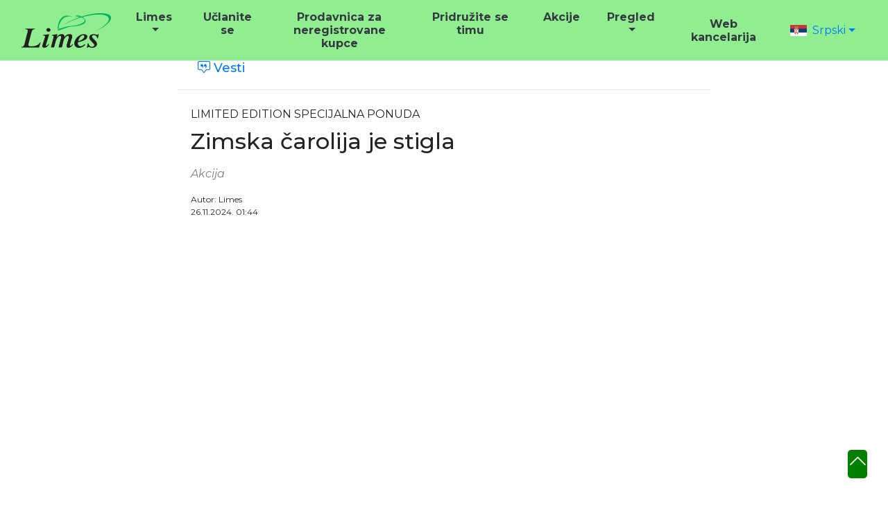

--- FILE ---
content_type: text/html; charset=utf-8
request_url: https://limespi.rs/Vesti_10/Osvojite-posluzavnik-sa-logom-Limesa
body_size: 22759
content:

<!DOCTYPE html>
<html lang="en">

<head>

    <meta charset="utf-8" />
    <meta name="viewport" content="width=device-width, initial-scale=1.0" />
    <title>Vesti - Limes sajt</title>
    <link rel="stylesheet" href="/lib/bootstrap/dist/css/bootstrap.min.css" />
    <link rel="stylesheet" href="https://cdn.jsdelivr.net/npm/bootstrap-icons@1.10.3/font/bootstrap-icons.css">
    <link rel="stylesheet" type="text/css" href="https://cdn.datatables.net/1.12.1/css/dataTables.bootstrap4.min.css">
    <link href="/lib/booklet/jquery.booklet.latest.css" type="text/css" rel="stylesheet" media="screen, projection, tv" />
    <link rel="stylesheet" href="/css/site.css?2" />

    <meta name="copyright" content="https://limespi.rs" />
    <meta name="description" content="Limes - &lt;h2 style=&quot;text-align: center;&quot;&gt;SPECIJALNA ZIMSKA KOLEKCIJA KOJA &#x106;E VAS OSTAVITI BEZ DAHA!&lt;/h2&gt;&#xD;&#xA;&lt;p&gt;&amp;nbsp;&lt;/p&gt;&#xD;&#xA;&lt;p&gt;WINTER MAGIC i WINTER LOVE osvoji&#x107;e sve Va&amp;scaron;e simpatije jer pored prirodnih sastojaka koje sadr&#x17E;e tu su i potpuno nove, sve&#x17E;e arome koje smo sa velikom pa&#x17E;njom birali.&lt;/p&gt;&#xD;&#xA;&lt;p&gt;Tahiti vanila-prava zimska mirisna nota koja se zadr&#x17E;ava na ko&#x17E;i i za sobom ostavlja dugotrajan miris.&lt;/p&gt;&#xD;&#xA;&lt;p&gt;Violet, slatka mirisna senzacija koja &#x107;e Vas osvojiti na prvi dodir.&lt;/p&gt;" />
    <meta property="og:site_name" content="https://limespi.rs" />
    <meta property="og:type" content="article" />
    <meta property="og:title" content="Zimska &#x10D;arolija je stigla" />
    <meta property="og:type" content="website" />
    <meta property="og:description" content="Limes - &lt;h2 style=&quot;text-align: center;&quot;&gt;SPECIJALNA ZIMSKA KOLEKCIJA KOJA &#x106;E VAS OSTAVITI BEZ DAHA!&lt;/h2&gt;&#xD;&#xA;&lt;p&gt;&amp;nbsp;&lt;/p&gt;&#xD;&#xA;&lt;p&gt;WINTER MAGIC i WINTER LOVE osvoji&#x107;e sve Va&amp;scaron;e simpatije jer pored prirodnih sastojaka koje sadr&#x17E;e tu su i potpuno nove, sve&#x17E;e arome koje smo sa velikom pa&#x17E;njom birali.&lt;/p&gt;&#xD;&#xA;&lt;p&gt;Tahiti vanila-prava zimska mirisna nota koja se zadr&#x17E;ava na ko&#x17E;i i za sobom ostavlja dugotrajan miris.&lt;/p&gt;&#xD;&#xA;&lt;p&gt;Violet, slatka mirisna senzacija koja &#x107;e Vas osvojiti na prvi dodir.&lt;/p&gt;" />
    <meta property="og:image" content="~/images/VestiSlike/Prazna slika.jpg" />
    <meta property="og:image:secure_url" content="~/images/VestiSlike/Prazna slika.jpg" />
    <meta property="og:image:type" content="image/jpg" />
    <meta property="og:image:width" content="1200" />
    <meta property="og:image:height" content="800" />
    <meta name="twitter:title" content="Limes - Zimska &#x10D;arolija je stigla" />
    <meta name="twitter:card" content="summary_large_image" />
    <meta name="twitter:description" content="Limes - &lt;h2 style=&quot;text-align: center;&quot;&gt;SPECIJALNA ZIMSKA KOLEKCIJA KOJA &#x106;E VAS OSTAVITI BEZ DAHA!&lt;/h2&gt;&#xD;&#xA;&lt;p&gt;&amp;nbsp;&lt;/p&gt;&#xD;&#xA;&lt;p&gt;WINTER MAGIC i WINTER LOVE osvoji&#x107;e sve Va&amp;scaron;e simpatije jer pored prirodnih sastojaka koje sadr&#x17E;e tu su i potpuno nove, sve&#x17E;e arome koje smo sa velikom pa&#x17E;njom birali.&lt;/p&gt;&#xD;&#xA;&lt;p&gt;Tahiti vanila-prava zimska mirisna nota koja se zadr&#x17E;ava na ko&#x17E;i i za sobom ostavlja dugotrajan miris.&lt;/p&gt;&#xD;&#xA;&lt;p&gt;Violet, slatka mirisna senzacija koja &#x107;e Vas osvojiti na prvi dodir.&lt;/p&gt;" />
    <meta property="og:url" content="https://Limespi.rs/Vesti_10/Osvojite-posluzavnik-sa-logom-Limesa" />
    <meta property="twitter:image" content="~/images/VestiSlike/Prazna slika.jpg" />
    <style>
        .scroll1 { position: fixed; bottom: 30px; right: 30px; z-index: 99; border: none; outline: none; background-color: green; color: white; cursor: pointer; border-radius: 5px; }

        @media only screen and (max-width: 600px) { table { font-size: 80%; } }
        .navbar .nav-link, .navbar .dropdown-toggle { border: none !important; outline: none !important; box-shadow: none !important; max-width: 150px; white-space: normal; text-align: center; line-height: 1.2; }
    </style>
</head>

<script async src="https://www.googletagmanager.com/gtag/js?id=G-F3363RZWSG"></script>

<body>
    <style>
        .navbar-nav > li > .nav-link { max-width: 220px; white-space: normal; text-align: center; line-height: 1.2; }
        @media (max-width: 767px) { .navbar-nav > li > .nav-link { max-width: 500px; } }
        @media only screen and (max-width: 600px) { table { font-size: 60%; } }
        #mainMenu { background-color: #90ee90 !important; }
        .hamburger-icon { display: inline-block; width: 30px; height: 3px; background-color: #000; position: relative; }
        .hamburger-icon::before, .hamburger-icon::after { content: ""; position: absolute; width: 30px; height: 3px; background-color: #000; left: 0; }
        .hamburger-icon::before { top: -8px; }
        .hamburger-icon::after { top: 8px; }
        .navbar-nav .nav-link, .navbar-nav .dropdown-item { font-weight: bold; }
    </style>

    <header>
        <nav id="mainMenu" class="navbar navbar-expand-sm navbar-toggleable-sm navbar-light border-bottom box-shadow mb-0">
            <div class="container-fluid">
                <a class="navbar-brand" href="/">
                    <img src="https://inter.limespi.rs/content/Logolimespirot.png?1" style="height:50px" />
                </a>
               
                <div class="d-block d-sm-none" style="margin:10px 0 0 -10px">
                    <li class="listLanguePosition d-flex align-items-center">

                                             
                    </li>
                </div>
                <button class="navbar-toggler" type="button" data-toggle="collapse" data-target=".navbar-collapse" aria-expanded="false" aria-label="Toggle navigation">
                    <span class="hamburger-icon"></span>
                </button>
                <div class="navbar-collapse collapse d-sm-inline-flex flex-sm-row-reverse">
                    
<div class="dropdown">
    <a href="#" class="nav-link dropdown-toggle d-flex align-items-center" id="languageDropdown" role="button" data-toggle="dropdown">
        <img src="/images/flags/sr.jpg" style="width:24px; margin-right:8px;" />
        <span>Srpski</span>
    </a>

    <ul class="dropdown-menu dropdown-menu-right">
            <li>
                <form method="post" action="/Culture/SetCulture">
                    <input type="hidden" name="culture" value="sr" />
                    <input type="hidden" name="returnUrl" value="/Vesti_10/Osvojite-posluzavnik-sa-logom-Limesa" />
                    <button type="submit" class="dropdown-item d-flex align-items-center">
                        <img src="/images/flags/sr.jpg" style="width:24px; margin-right:8px;" />
                        Srpski
                    </button>
                <input name="__RequestVerificationToken" type="hidden" value="CfDJ8JoQ5FywurJBnXZlNBtDviHSrwJHuT20y89ae6_uuyc7cAgMSq9_g1iETHppV4bHRqZ5maIV43TmuosRL8USqFAtzPv6ph47j-Ro7BMH6ZsWn_HxqcoZeZG12gFtdXIJquldU3nPlnmfMAWebS6Brto" /></form>
            </li>
            <li>
                <form method="post" action="/Culture/SetCulture">
                    <input type="hidden" name="culture" value="en" />
                    <input type="hidden" name="returnUrl" value="/Vesti_10/Osvojite-posluzavnik-sa-logom-Limesa" />
                    <button type="submit" class="dropdown-item d-flex align-items-center">
                        <img src="/images/flags/en.jpg" style="width:24px; margin-right:8px;" />
                        English
                    </button>
                <input name="__RequestVerificationToken" type="hidden" value="CfDJ8JoQ5FywurJBnXZlNBtDviHSrwJHuT20y89ae6_uuyc7cAgMSq9_g1iETHppV4bHRqZ5maIV43TmuosRL8USqFAtzPv6ph47j-Ro7BMH6ZsWn_HxqcoZeZG12gFtdXIJquldU3nPlnmfMAWebS6Brto" /></form>
            </li>
            <li>
                <form method="post" action="/Culture/SetCulture">
                    <input type="hidden" name="culture" value="de" />
                    <input type="hidden" name="returnUrl" value="/Vesti_10/Osvojite-posluzavnik-sa-logom-Limesa" />
                    <button type="submit" class="dropdown-item d-flex align-items-center">
                        <img src="/images/flags/de.jpg" style="width:24px; margin-right:8px;" />
                        Deutsch
                    </button>
                <input name="__RequestVerificationToken" type="hidden" value="CfDJ8JoQ5FywurJBnXZlNBtDviHSrwJHuT20y89ae6_uuyc7cAgMSq9_g1iETHppV4bHRqZ5maIV43TmuosRL8USqFAtzPv6ph47j-Ro7BMH6ZsWn_HxqcoZeZG12gFtdXIJquldU3nPlnmfMAWebS6Brto" /></form>
            </li>
            <li>
                <form method="post" action="/Culture/SetCulture">
                    <input type="hidden" name="culture" value="hr" />
                    <input type="hidden" name="returnUrl" value="/Vesti_10/Osvojite-posluzavnik-sa-logom-Limesa" />
                    <button type="submit" class="dropdown-item d-flex align-items-center">
                        <img src="/images/flags/hr.jpg" style="width:24px; margin-right:8px;" />
                        Hrvatski
                    </button>
                <input name="__RequestVerificationToken" type="hidden" value="CfDJ8JoQ5FywurJBnXZlNBtDviHSrwJHuT20y89ae6_uuyc7cAgMSq9_g1iETHppV4bHRqZ5maIV43TmuosRL8USqFAtzPv6ph47j-Ro7BMH6ZsWn_HxqcoZeZG12gFtdXIJquldU3nPlnmfMAWebS6Brto" /></form>
            </li>
            <li>
                <form method="post" action="/Culture/SetCulture">
                    <input type="hidden" name="culture" value="mk" />
                    <input type="hidden" name="returnUrl" value="/Vesti_10/Osvojite-posluzavnik-sa-logom-Limesa" />
                    <button type="submit" class="dropdown-item d-flex align-items-center">
                        <img src="/images/flags/mk.jpg" style="width:24px; margin-right:8px;" />
                        &#x41C;&#x430;&#x43A;&#x435;&#x434;&#x43E;&#x43D;&#x441;&#x43A;&#x438;
                    </button>
                <input name="__RequestVerificationToken" type="hidden" value="CfDJ8JoQ5FywurJBnXZlNBtDviHSrwJHuT20y89ae6_uuyc7cAgMSq9_g1iETHppV4bHRqZ5maIV43TmuosRL8USqFAtzPv6ph47j-Ro7BMH6ZsWn_HxqcoZeZG12gFtdXIJquldU3nPlnmfMAWebS6Brto" /></form>
            </li>
            <li>
                <form method="post" action="/Culture/SetCulture">
                    <input type="hidden" name="culture" value="sl" />
                    <input type="hidden" name="returnUrl" value="/Vesti_10/Osvojite-posluzavnik-sa-logom-Limesa" />
                    <button type="submit" class="dropdown-item d-flex align-items-center">
                        <img src="/images/flags/sl.jpg" style="width:24px; margin-right:8px;" />
                        Slovensko
                    </button>
                <input name="__RequestVerificationToken" type="hidden" value="CfDJ8JoQ5FywurJBnXZlNBtDviHSrwJHuT20y89ae6_uuyc7cAgMSq9_g1iETHppV4bHRqZ5maIV43TmuosRL8USqFAtzPv6ph47j-Ro7BMH6ZsWn_HxqcoZeZG12gFtdXIJquldU3nPlnmfMAWebS6Brto" /></form>
            </li>
    </ul>
</div>


<div class="login-links d-flex justify-content-center align-items-center">
    <ul class="navbar-nav">
            <li class="nav-item text-center">
                <a class="nav-link font-weight-bold text-dark" href="/Prijava">
                    Web kancelarija
                </a>
            </li>
    </ul>
</div>
                    <ul class="navbar-nav flex-grow-1" style="position:relative">
                            <li class="dropdown">
                                <a href="#" class="nav-link text-dark dropdown-toggle" data-toggle="dropdown" aria-expanded="false">Limes</a>
                                <ul class="dropdown-menu">
                                    <li><a href="/Limes" class="dropdown-item">O kompaniji</a></li>
                                    <li><a href="/MLM" class="dropdown-item">MLM</a></li>
                                    <li><a href="/Menadzment" class="dropdown-item">Menadžment</a></li>
                                    <li><a href="/Kontakt" class="dropdown-item"> Kontakt</a></li>
                                </ul>
                            </li>

                            <li class="nav-item"><a href="/RegistracijaNovihClanova" class="nav-link text-dark">Učlanite se</a></li>
                            <li class="nav-item"><a href="/KatalogProizvoda" class="nav-link text-dark">Prodavnica za neregistrovane kupce</a></li>
                            <li class="nav-item"><a href="/MLM/#uclanjenje" class="nav-link text-dark">Pridružite se timu</a></li>

                            <li class="nav-item"><a href="/AkcijeHome" class="nav-link text-dark">Akcije</a></li>
                            <li class="dropdown">
                                <a href="#" class="nav-link text-dark dropdown-toggle" data-toggle="dropdown" aria-expanded="false">Pregled</a>
                                <ul class="dropdown-menu">
                                    <li><a href="/Blog" class="dropdown-item">Blog</a></li>
                                    <li><a href="/Vesti" class="dropdown-item">Vesti</a></li>
                                    <li><a href="/Katalog" class="dropdown-item">Katalog</a></li>
                                    <li><a href="/Novina" class="dropdown-item">LMS press</a></li>
                                    <li><a href="/Gallery" class="dropdown-item">Galerija</a></li>

                                </ul>
                            </li>


                        <li class="listLanguePosition align-items-center d-none d-sm-block">
                            <div class="d-flex align-items-center">
                            </div>
                        </li>
                    </ul>
                </div>
            </div>
        </nav>
        <style>
        .icon-toolbar {
        display: flex;
        align-items: center;
        gap: 8px;
        color: inherit;
        text-decoration: none;
        }

        .icon-toolbar i {
        font-size: 1.5rem; 
        cursor: pointer;
        transition: transform 0.2s;
        }

        .icon-toolbar i:hover {
        transform: scale(2.0);
        color: #007bff;
        }
        </style>
    </header>

    <div class="container-fluid">
        <main role="main" class="pb-3">
            
<style>
    .share-btn > a {
        border: 1px solid #ccc;
        padding: 5px;
        font-size: 12px;
        font-family: Verdana, Arial;
    }

        .share-btn > a:hover {
            cursor: pointer;
        }
</style>
<link rel="stylesheet" href="https://use.fontawesome.com/releases/v5.6.3/css/all.css" integrity="sha384-UHRtZLI+pbxtHCWp1t77Bi1L4ZtiqrqD80Kn4Z8NTSRyMA2Fd33n5dQ8lWUE00s/" crossorigin="anonymous">


<div class="blog">
    <div class="container">
        <div class="col-md-8 offset-2">
            <div class="box__header">
                <a href="/Vesti/">
                    <h3><i class="bi bi-chat-square-quote"></i> Vesti</h3>
                </a>
            </div>
        </div>
    </div>
    <main class="container">
        <div class="row g-5">
            <div class="col-md-8 offset-2">
                    <div class="row">
                        <div class="col-12">
                            <div>
                                <div class="my-2">
                                    LIMITED EDITION SPECIJALNA PONUDA
                                </div>
                                <div>
                                    <h2 class="blog-header">Zimska &#x10D;arolija je stigla</h2>
                                </div>
                                <div class="text-black-50 my-3">
                                    <i>Akcija</i>
                                </div>
                                <div class=" mb-3">
                                    <div style="font-size:12px">
                                        Autor: Limes
                                    </div>
                                    <div style="font-size:12px">
                                        26.11.2024. 01:44
                                    </div>
                                </div>

                            </div>
                        </div>
                        <div class="col-12">
                            <div>
                                <img src="/images/VestiSlike/Prazna slika.jpg" class="img-fluid" />
                            </div>
                        </div>
                    </div>
                    <p>
                        <h2 style="text-align: center;">SPECIJALNA ZIMSKA KOLEKCIJA KOJA ĆE VAS OSTAVITI BEZ DAHA!</h2>
<p> </p>
<p>WINTER MAGIC i WINTER LOVE osvojiće sve Vaše simpatije jer pored prirodnih sastojaka koje sadrže tu su i potpuno nove, sveže arome koje smo sa velikom pažnjom birali.</p>
<p>Tahiti vanila-prava zimska mirisna nota koja se zadržava na koži i za sobom ostavlja dugotrajan miris.</p>
<p>Violet, slatka mirisna senzacija koja će Vas osvojiti na prvi dodir.</p>
                    </p>
                    <link href='https://fonts.googleapis.com/css?family=Oswald' rel='stylesheet' type='text/css'>
                    <script src="https://ajax.googleapis.com/ajax/libs/jquery/1.11.1/jquery.min.js"></script>
                    <div class="share-btn" data-url="https://limespi.rs/Vesti_10/Osvojite-posluzavnik-sa-logom-Limesa">
                        <a class="btn-facebook" data-id="fb"><i class="fab fa-facebook-square"></i> Facebook</a>
                        <a class="btn-twitter" data-id="tw"><i class="fab fa-twitter"></i> Twitter</a>
                        <a class="btn-linkedin" data-id="in"><i class="fab fa-linkedin"></i> LinkedIn</a>
                        <a class="btn-mail" data-id="mail"><i class="fas fa-at"></i> EMail</a>
                        <a class="btn-print" data-id="print"><i class="fas fa-print"></i> Print</a>
                        <a class="btn-copy" data-id="copy" onclick="myFunction()"><i class="fas fa-copy"></i> Copy</a>
                        <a class="btn-share" data-id="share"><i class="fas fa-ellipsis-h"></i> Share API</a>
                    </div>
                    <hr />
            </div>

        </div>
    </main>
</div>
<script src="//cdn.jsdelivr.net/npm/share-buttons/dist/share-buttons.js"></script>

<script type="text/javascript">
    function copyToClipboard(element) {
        var $temp = $("<input>");
        $("body").append($temp);
        $temp.val($(element).text()).select();
        document.execCommand("copy");
        $temp.remove();
    }
</script>

<script>
    function myFunction() {
        alert("Link ka stranici https://limespi.rs/Vesti_10/Osvojite-posluzavnik-sa-logom-Limesa je kopiran u privremenu memoriju");
                    }
</script>




        </main>
    </div>

    <footer class="footer text-muted">
        <div class="container">
            <div class="row">
                <div class="col-md-3">
                    <ul>
                        <li><a href="/Home/Privacy#zastitaprivatnosti" class="dropdown-item">Privatnost</a></li>
                        <li><a href="/Home/Privacy#bezbednost" class="dropdown-item">Bezbednost proizvoda</a></li>
                        <li><a href="/Home/Privacy#opstiuslovi" class="dropdown-item">Opšti uslovi</a></li>
                        <li><a href="/Home/Privacy#nacin" class="dropdown-item">Način isporuke</a></li>
                        <li><a href="/Home/Privacy#povracaj" class="dropdown-item">Povraćaj</a></li>
                        <li><a href="/Faq/" class="dropdown-item">FAQ</a></li>
                    </ul>
                </div>
                <div class="col-md-2">
                    <ul class="">
    <li><i class="bi bi-facebook"></i> <a href="">  Facebook</a></li>
    <li><i class="bi bi-instagram"></i> <a href="">  Instagram</a></li>
    <li><i class="bi bi-youtube"></i> <a href="">  YouTube</a></li>
</ul>

                </div>
            </div>
            <div style="display: flex; align-items: center;">
                <span>&copy Jelena Veličkovic, 3N soft in association with AI assistant </span>
                <img src="/images/Ai.png" alt="Slika" style="width:50px; height:auto; margin-left:10px;">
            </div>
        </div>
    </footer>

    <div class="scroll1">
        <div>
            <h3><i class="bi bi-chevron-up" onclick="topFunction()" id="myBtn" title="Go to top"></i></h3>
        </div>
    </div>

    <script src="/lib/jquery/dist/jquery.min.js"></script>
    <script src="/lib/bootstrap/dist/js/bootstrap.bundle.min.js"></script>
    <script src="//ajax.googleapis.com/ajax/libs/jqueryui/1.10.4/jquery-ui.min.js"></script>
    <script src="/lib/booklet/jquery.easing.1.3.js"></script>
    <script src="/lib/booklet/jquery.booklet.latest.min.js"></script>
    <script src="/js/site.js?v=4q1jwFhaPaZgr8WAUSrux6hAuh0XDg9kPS3xIVq36I0"></script>
    

    <script src="/js/cropzee.js" defer></script>
    <script>
        let mybutton = document.getElementById("myBtn");
        window.onscroll = function () { scrollFunction() };
        function scrollFunction() {
            if (document.body.scrollTop > 20 || document.documentElement.scrollTop > 20) {
                mybutton.style.display = "block";
            } else {
                mybutton.style.display = "none";
            }
        }
        function topFunction() {
            document.body.scrollTop = 0;
            document.documentElement.scrollTop = 0;
        }
    </script>
    <script>
        $(document).ready(function () {
            $("#cropzee-input").cropzee({ startSize: [85, 85, '%'], aspectRatio: 1 });
            $('#mybook').booklet({ speed: 500, pageNumbers: false, width: "100%", height: '800px', manual: false, overlays: true, cursor: 'crosshair' });
            $('#myNews').booklet({ speed: 500, pageNumbers: false, width: "100%", height: '800px', manual: false, overlays: true, cursor: 'crosshair' });
            $('.customer-logos').slick({ slidesToShow: 6, slidesToScroll: 1, autoplay: true, autoplaySpeed: 1500, arrows: false, dots: false, pauseOnHover: false, responsive: [{ breakpoint: 768, settings: { slidesToShow: 4 } }, { breakpoint: 520, settings: { slidesToShow: 3 } }] });
        });
    </script>
    <script src="https://cdnjs.cloudflare.com/ajax/libs/slick-carousel/1.6.0/slick.js"></script>
</body>
</html>

--- FILE ---
content_type: text/css
request_url: https://limespi.rs/lib/booklet/jquery.booklet.latest.css
body_size: 5155
content:
/*
 * jQuery Booklet Plugin
 * Copyright (c) 2010 - 2014 William Grauvogel (https://builtbywill.com/)
 *
 * Licensed under the MIT license (https://www.opensource.org/licenses/mit-license.php)
 *
 * Version : 1.4.4
 *
 * Originally based on the work of:
 *	1) Charles Mangin (https://clickheredammit.com/pageflip/)
 */
	.booklet         {width:800px; height:600px; position:relative; margin:0 auto 10px; overflow:visible !important;}
	.booklet .b-page {left:0; top:0; position:absolute; overflow:hidden; padding:0; outline:1px solid rgba(0,0,0,0);}
	
	.booklet .b-pN  {}
	.booklet .b-p0  {}
	.booklet .b-p1  {}
	.booklet .b-p2  {}    
	.booklet .b-p3  {}
	.booklet .b-p4  {}
	   
   	/* Page Wrappers */
	.booklet .b-wrap       {top:0; position:absolute;}
	.booklet .b-wrap-left  {background:#fff;}
	.booklet .b-wrap-right {background:#fff;}
	
	.booklet .b-pN .b-wrap,
	.booklet .b-p1 .b-wrap,
	.booklet .b-p2 .b-wrap,
	.booklet .b-p3 .b-wrap,
	.booklet .b-p4 .b-wrap  {left:0;}
	.booklet .b-p0 .b-wrap  {right:0;}
	
   	/* Custom Page Types */
	.booklet .b-page-blank  {padding:0; width:100%; height:100%;}
	.booklet .b-page-cover  {padding:0; width:100%; height:100%; background:#925C0E;}
	.booklet .b-page-cover h3  {color:#fff; text-shadow:0 1px 3px #222;}
   
   	/* Page Numbers */
	.booklet .b-counter {bottom:10px; position:absolute; display:block; width:25px; height:20px; background:#ccc; color:#444; text-align:center; font-family:Georgia, "Times New Roman", Times, serif; font-size:10px; padding:5px 0 0;}
	.booklet .b-wrap-left  .b-counter  {left:10px;}
	.booklet .b-wrap-right .b-counter {right:10px;}
   
   	/* Page Shadows */
	.booklet .b-shadow-f  {right:0; top:0; position:absolute; opacity:0; background-image:url("images/shadow-top-forward.png"); background-repeat:repeat-y; background-position:100% 0;}
	.booklet .b-shadow-b  {left:0;  top:0; position:absolute; opacity:0; background-image:url("images/shadow-top-back.png");    background-repeat:repeat-y; background-position:0 0;}
	
	.booklet .b-p0 {background-image:url("images/shadow.png"); background-repeat:repeat-y; background-position:100% 10px;}
	.booklet .b-p3 {background-image:url("images/shadow.png"); background-repeat:repeat-y; background-position:0 10px;}
	
   	/* Overlay Controls */
	.booklet .b-grab     {cursor: url("images/openhand.cur"), default;}
	.booklet .b-grabbing {cursor: url("images/closedhand.cur"), default;}
	
   	/* Overlay Controls */
	.booklet .b-overlay      {top:0; position:absolute; height:100%; width:50%;}
	.booklet .b-overlay-prev {left:0;}
	.booklet .b-overlay-next {right:0;}
	
   	/* Tab Controls */
	.booklet .b-tab        {background:#000; height:40px; width:100%; padding:10px 0 0; text-align:center; color:#ccc; position:absolute; font-size:11px;}
	.booklet .b-tab-prev   {left:0;}
	.booklet .b-tab-next   {right:0;}
	.booklet .b-tab:hover  {background:#aaa; color:#000;}	
	
   	/* Arrow Controls */
	.booklet .b-arrow          {display:block; position:absolute; text-indent:-9999px; top:0; height:100%; width:74px;}
	.booklet .b-arrow div      {display:none; text-indent:-9999px; height:170px; width:74px; position:absolute; left:0; top:25%;}
	.booklet .b-arrow-next     {right:-80px;}
	.booklet .b-arrow-prev     {left:-80px;}
	.booklet .b-arrow-next div {background:url("images/arrow-next.png") no-repeat left top;}
	.booklet .b-arrow-prev div {background:url("images/arrow-prev.png") no-repeat left top;}
		
/* @z-index fix (needed for older IE browsers)
----------------------------------------*/

    body              {z-index:0;}
    .b-menu           {z-index:100;}
    .b-selector       {z-index:100;}
    .booklet          {z-index:10;}
    .b-pN             {z-index:10;}
    .b-p0             {z-index:30;}
    .b-p1             {z-index:20;}
    .b-p2             {z-index:20;}
    .b-p3             {z-index:30;}
    .b-p4             {z-index:10;}
    .b-prev           {z-index:40;}
    .b-next           {z-index:40;}
    .b-counter        {z-index:40;}
	
/* @Menu Items
----------------------------------------*/
	.b-menu {height:40px; padding:0 0 10px;}
	
	.b-selector             {height:40px; position:relative; float:right; border:none; color:#cecece; cursor:pointer; font:normal 12px "Myriad Pro", Myriad, "DejaVu Sans Condensed","Liberation Sans", "Nimbus Sans L", Tahoma, Geneva, "Helvetica Neue", Helvetica, Arial, sans-serif;}
	.b-selector .b-current  {padding:8px 15px 12px; line-height:20px; min-width:18px; height:20px; display:block; background:#000; text-align:center;}
	.b-selector-page        {width:auto; margin-left:15px;}
	.b-selector-chapter     {width:auto;}
	
	.b-selector:hover            {color:#fff; background-position:left 0;}
	.b-selector:hover .b-current {background-position:right 0;}
	.b-selector ul               {overflow:hidden; margin:0; list-style:none !important; position:absolute; top:40px; right:0; padding:0 0 10px; background:#000; width:240px;}
	.b-selector li               {border:none;}
	.b-selector a                {color:#cecece; height:14px; text-decoration:none; display:block; padding:5px 10px;}
	.b-selector a .b-text        {float:left; clear:none;}
	.b-selector a .b-num         {float:right; clear:none;}
	.b-selector a:hover          {color:#fff;}
		

--- FILE ---
content_type: text/css
request_url: https://limespi.rs/css/site.css?2
body_size: 19399
content:
@import url("https://fonts.googleapis.com/css2?family=Montserrat:ital,wght@0,100;0,200;0,300;0,400;0,500;0,600;0,700;1,100;1,200;1,300;1,400;1,500&display=swap");
@import url("https://fonts.googleapis.com/css2?family=Playfair+Display:ital,wght@0,500;1,400;1,700&display=swap");
@import url("https://fonts.googleapis.com/css2?family=Dancing+Script:wght@700&display=swap");
* {
  font-family: "Montserrat", sans-serif; }

h1, h2, h3, h4, h5, h6, .h1, .h2, .h3, .h4, .h5, .h6 {
  font-family: "Montserrat", sans-serif; }

.flowerHeader {
  width: 100%;
  text-align: right;
  font-family: 'Dancing Script', cursive;
  color: #69b91a;
  font-size: 2.6rem;
  margin: 30px 0; }

.flowerBox {
  box-shadow: inset 30px 30px 29px 65px white, inset 0px 0px 0px 30px #69b91a;
  padding: 60px;
  position: relative; }

.z-1 {
  position: relative;
  z-index: 1; }

@keyframes float {
  0% {
    transform: translatey(0px); }
  50% {
    transform: translatey(-10px); }
  100% {
    transform: translatey(0px); } }

.nav-link.text-dark {
  border: 1px solid #76c489;
  border-radius: 20px;
  margin: 4px;
  padding: 3px 15px !important; }

.leafUp {
  position: absolute;
  top: 60px;
  left: -50px;
  z-index: 0; }
  .leafUp img {
    animation: float 4s ease-in-out infinite; }

.leafDown {
  position: absolute;
  bottom: -50px;
  right: -20px;
  z-index: 2; }
  .leafDown img {
    transform: rotate(180deg);
    animation: float 4s ease-in-out infinite; }

th {
  text-align: center !important; }

td {
  font-weight: 500 !important; }

.form-control {
  border-radius: .75rem !important; }

.nav > li > a {
  color: #252a2f;
  margin-top: 23px;
  font-weight: 600;
  font-size: 18px;
  padding: 10px 15px;
  margin-right: 10px; }

.nav > li > a.active,
.nav-pills > li.active > a, .nav-pills > li.active > a:hover, .nav-pills > li.active > a:focus,
.nav > li > a:hover, .nav > li > a:focus {
  text-decoration: none;
  background-color: #007bff;
  color: white;
  border-radius: 30px; }

.nav .open > a,
.nav .open > a:hover,
.nav .open > a:focus {
  background-color: #007bff;
  border-color: #007bff;
  border-radius: 30px;
  color: white; }

.icon-bar {
  background: #007bff; }

.navbar-toggle .icon-bar {
  display: block;
  width: 30px;
  height: 4px;
  border-radius: 3px;
  margin-top: 10px; }

.nav .caret,
.nav a:hover .caret {
  border-top-color: #0062cc;
  border-bottom-color: #0062cc; }

.caret {
  margin-left: 6px;
  border-top: 6px solid #000;
  border-right: 6px solid transparent;
  border-left: 6px solid transparent; }

.nav-content {
  padding: 10px 30px;
  background: #f2f2f2; }

.body-content {
  padding: 100px 30px 30px; }

.profile-user-container a {
  display: inline-block !important; }

.profile-user-container .profile-user-image {
  width: 50px;
  border-radius: 100%;
  display: inline-block;
  border: 3px solid #007bff;
  position: relative;
  top: -2px; }

.dropdown-menu {
  font-size: 16px;
  border: 1px solid rgba(0, 0, 0, 0.1);
  border-radius: 14px !important; }

.subMenu {
  list-style: none;
  margin: 10px 0 0;
  padding: 30px 20px;
  background: #007bff;
  border-radius: 30px;
  box-shadow: 10px 10px 15px #ddd;
  font-size: 15px;
  font-weight: 500; }
  .subMenu a {
    padding: 10px 20px;
    color: white;
    display: block; }
    .subMenu a:hover {
      background: #0062cc;
      text-decoration: none;
      border-radius: 10px; }

.activeMenuSelector a {
  color: #31aaff; }

.btn {
  border-radius: 25px; }

label {
  display: inline-block;
  margin-bottom: 5px;
  font-weight: 500;
  font-size: 13px;
  color: #2d639d; }

.filterContainer {
  margin: 0px 0 20px 0;
  padding: 20px 30px;
  background: white;
  box-shadow: 0 0 15px #d9d9d9;
  border-radius: 19px; }
  .filterContainer__footer {
    text-align: right;
    border-top: 1px solid #eaeaea;
    margin-left: -30px;
    margin-right: -30px;
    padding: 30px 30px 0; }

footer {
  font-size: 0.8rem;
  padding: 15px 0; }

.box {
  padding: 20px 30px;
  background: white;
  box-shadow: 0 0 15px #d9d9d9;
  border-radius: 19px; }
  .box__header {
    display: flex;
    justify-content: space-between;
    border-bottom: 1px solid #eaeaea;
    padding: 0 30px 20px;
    margin: 0 -30px 15px;
    align-items: center; }
    .box__header h3 {
      margin: 0;
      color: #007bff;
      font-size: 18px; }
    .box__header h4 {
      margin: 0; }

.carousel {
  /*margin: -15px;*/ }
  .carousel button {
    border: 0;
    background: transparent; }
  .carousel .carousel-caption {
    position: absolute;
    top: 3%;
    text-align: left;
    left: 3%; }
    .carousel .carousel-caption h1 {
      background: rgba(0, 0, 0, 0.3);
      display: inline-block;
      padding: 10px 10px;
      font-size: 24px; }
    .carousel .carousel-caption p {
      background: rgba(0, 0, 0, 0.3);
      display: inline-block;
      padding: 10px 30px; }

.home-page-icons a {
  color: #212529; }
  .home-page-icons a:hover {
    text-decoration: none;
    color: #212529; }

.icon-home {
  background: #ffa203;
  width: 100%;
  border-radius: 100%; }
  .icon-home:hover {
    background: #e69100; }
  .icon-home img {
    width: 100%;
    padding: 10px; }

.home-page h1 {
  color: #007bff;
  font-size: 20px; }

.home-page .h4, .home-page h4 {
  font-weight: 600; }

.home-page-box-text {
  right: 0;
  text-align: right;
  padding: 10px;
  background-color: rgba(255, 255, 255, 0.7);
  margin: 40px;
  bottom: 0;
  border-radius: 5px; }

.link-secondary {
  color: #6c757d !important; }

.blog-sans {
  font-family: 'Playfair Display', serif;
  font-weight: 700;
  font-style: italic; }

.blog p {
  line-height: 30px;
  color: black; }

.blog .fs-13px {
  font-size: 13px; }

.fs-disc {
  font-size: 13px; }
  .fs-disc ol li {
    margin-bottom: 15px; }

.nav-scroller {
  position: relative;
  z-index: 2;
  height: 2.75rem;
  overflow-y: hidden; }

.nav-scroller .nav {
  display: flex;
  flex-wrap: nowrap;
  padding-bottom: 1rem;
  margin-top: -1px;
  overflow-x: auto;
  text-align: center;
  white-space: nowrap;
  -webkit-overflow-scrolling: touch; }

.navbar.navbar-expand-sm.navbar-toggleable-sm.navbar-light.bg-white.border-bottom.box-shadow.mb-3 {
  background: #c6e8ff;
  background: linear-gradient(0deg, #c6e8ff 0%, white 100%); }

.bg-shop {
  background-image: url("https://inter.limespi.rs/content/header/bg21.jpg");
  background-position: center;
  margin: -15px; }

.no-photo {
  min-height: 255px;
  display: block;
  background-image: url("http://inter.limespi.rs/content/no-photo.jpg");
  background-size: contain;
  background-repeat: no-repeat;
  margin: 0 auto; }

.product-name {
  color: #017bda;
  font-size: 13px;
  margin-top: 10px;
  font-weight: bold; }

.product-price {
  font-size: 13px;
  color: #000;
  font-weight: 500;
  display: flex;
  justify-content: space-between; }
  .product-price span {
    font-size: 13px;
    font-weight: normal;
    text-decoration: line-through;
    color: #d92424; }

.actionBadge {
  position: absolute;
  top: 22px;
  left: 28px; }

.product-price-details {
  font-size: 40px;
  margin-bottom: 10px; }

.product-price-details span {
  font-size: 18px;
  margin-left: 15px;
  color: #017bda;
  font-weight: normal;
  text-decoration: line-through; }

.product-details {
  cursor: pointer; }

.productTypeItem,
.productTypeItem:hover {
  font-size: 16px;
  color: black;
  font-weight: normal;
  text-decoration: none;
  padding-top: 10px;
  padding-bottom: 8px;
  border-bottom: 2px solid white; }

.productTypeItem:hover {
  border-bottom: 2px solid #ffa203; }

.col-product {
  padding-top: 10px;
  margin-bottom: 20px;
  border-radius: 4px;
  transition: all 0.3s ease-in-out; }
  .col-product:hover {
    box-shadow: 0 0 15px rgba(0, 0, 0, 0.3); }

.col-product-container {
  border: 1px dotted silver;
  padding: 5px;
  border-radius: 6px;
  margin-bottom: 10px; }

.discont-holder {
  background: #e7f3ed;
  padding: 5px 20px;
  border-radius: 6px;
  border: 1px solid #d2e8dd; }

.cartBadge {
  position: absolute;
  min-width: 18px;
  min-height: 18px;
  background: #ffa203;
  font-size: 12px;
  color: white;
  font-weight: bold;
  line-height: 18px;
  text-align: center;
  border-radius: 50%;
  padding: 0 3px;
  right: 2px;
  top: -10px; }

.cart-mainBox {
  margin-bottom: 20px; }

.cart-mainBox, .cart-rightSidebar {
  border: 1px solid #d7d7d7;
  padding: 20px;
  position: relative; }

.cart-itemDelete {
  cursor: pointer;
  position: absolute;
  top: 5px;
  right: 5px; }

.headerUser img {
  width: 50px;
  height: 50px;
  border-radius: 100%;
  border: 2px solid #ffa203; }

.headerUser span {
  font-size: 17px;
  position: relative;
  top: 1px;
  font-weight: 500; }

.cart-rightSidebar span {
  font-weight: 600; }

#myTab button {
  width: auto; }

@media only screen and (max-width: 768px) {
  .discont-holder {
    font-size: 12px; }
  .display-3 {
    font-size: 26px; }
  .display-4 {
    font-size: 20px; }
  .carousel-caption h1 {
    font-size: 18px; }
  .clearfix-mob {
    clear: both;
    float: none;
    display: block;
    height: 20px; }
  .homePageBottomBoxes .h1, .homePageBottomBoxes h1 {
    font-size: 1.5rem; }
  .shopMenuMob li {
    margin: 5px !important; }
  .shopMenuMob a {
    font-size: 12px !important;
    margin: 0 !important;
    padding: 1px 4px !important; }
  .socialMenu {
    flex-direction: column; }
  #myTab {
    display: flex;
    flex-direction: column; }
    #myTab li {
      margin: 0 0 5px !important; }
    #myTab button {
      width: 100%; } }

.light-modal {
  --lm-body-bg: white !important;
  --lm-close-bg: #2d639d !important; }

.light-modal-footer {
  background: white !important; }

.tox-notification.tox-notification--in.tox-notification--warning {
  display: none !important; }

.langSelect {
  background: transparent;
  border: 0 solid; }

.navbar-toggler-icon i {
  font-size: 36px;
  position: relative;
  top: -3px;
  left: -3px; }

.clanstvoList {
  list-style: none;
  padding: 0;
  margin: 0; }
  .clanstvoList li {
    padding-bottom: 5px; }

.sliderBack {
  background: repeating-linear-gradient(45deg, #e8f6ff, #fff 2px, #e8f6ff 2px, #fff 10px); }

.socialMenu {
  list-style: none;
  padding: 0;
  display: flex;
  justify-content: center;
  border-bottom: 1px solid silver; }
  .socialMenu li {
    padding: 20px; }

ul.listKontakt {
  list-style: none;
  margin: 0;
  padding: 0;
  line-height: 30px; }
  ul.listKontakt li {
    margin-bottom: 15px; }
    ul.listKontakt li i {
      margin-right: 10px; }
    ul.listKontakt li span {
      font-weight: 600;
      color: #3084bf; }

.borderKontakt {
  border: 1px solid #ccc;
  border-radius: 20px;
  padding: 15px; }

.callNow {
  background: #ffa200;
  border-radius: 100%;
  width: 40px;
  display: none;
  height: 40px;
  text-align: center;
  line-height: 40px;
  color: white;
  outline: 7px solid rgba(255, 162, 0, 0.2);
  position: fixed;
  top: 70%; }

@media only screen and (max-width: 768px) {
  .callNow {
    display: block;
    z-index: 9999 !important; } }

.callToAction {
  background: #00510f; }
  .callToAction span {
    display: block;
    padding: 10px;
    color: white;
    text-align: center;
    width: 100%; }

.orangeBack {
  background: #ffa203; }

.greenBack {
  background: #1a7524;
  color: white; }

.shakeBack {
  background-image: url("../images/shake.jpg");
  /* Set a specific height */
  min-height: 300px;
  /* Create the parallax scrolling effect */
  background-attachment: fixed;
  background-position: center;
  background-repeat: no-repeat;
  background-size: cover;
  padding: 100px 0;
  text-align: center;
  color: white;
  display: flex;
  justify-content: center;
  align-content: center; }
  .shakeBack p {
    font-size: 150%;
    background: rgba(0, 0, 0, 0.4); }

.mapBack {
  background-image: url("../images/map.jpg");
  /* Set a specific height */
  min-height: 300px;
  /* Create the parallax scrolling effect */
  background-attachment: fixed;
  background-position: center;
  background-repeat: no-repeat;
  background-size: cover;
  padding: 100px 0;
  text-align: center;
  color: white;
  display: flex;
  justify-content: center;
  align-content: center; }
  .mapBack p {
    font-size: 150%;
    background: rgba(0, 0, 0, 0.4); }

.sekcija-ko-smo-mi {
  background-image: url("../images/zasto-limes.jpg");
  background-position: center;
  margin-top: 30px;
  height: 1030px;
  display: flex;
  flex-direction: column;
  justify-content: center;
  text-align: center; }
  .sekcija-ko-smo-mi h1 {
    margin-bottom: 40px; }
  .sekcija-ko-smo-mi ul {
    margin: 0;
    padding: 0; }
    .sekcija-ko-smo-mi ul li {
      list-style: none;
      font-size: 125%;
      font-weight: bold;
      line-height: 40px; }

.sekcija-hala {
  background-image: url("../images/hala.jpg");
  background-position: center;
  min-height: 650px;
  display: flex;
  flex-direction: column;
  justify-content: space-between; }
  .sekcija-hala h1 {
    margin: 30px; }
  .sekcija-hala h5 {
    margin: 0px;
    padding: 30px;
    color: white;
    background: rgba(0, 0, 0, 0.7); }

.sekcija-goals {
  background-image: url("../images/our-goal.jpg");
  background-position: center;
  padding: 290px 0 270px;
  display: flex;
  flex-direction: column;
  justify-content: center;
  text-align: center; }
  .sekcija-goals h1 {
    margin-bottom: 20px; }
  .sekcija-goals ul {
    margin: 0;
    padding: 0; }
    .sekcija-goals ul li {
      list-style: none;
      font-size: 125%;
      font-weight: bold;
      line-height: 32px; }

.sekcija-steps .col-md-3 span {
  background: url("../images/steps.jpg");
  background-position: center;
  background-size: cover;
  width: 200px;
  height: 200px;
  display: flex;
  text-align: center;
  justify-content: center;
  align-content: center;
  align-items: center;
  font-size: 24px;
  font-weight: bold;
  color: #1a7524;
  padding-right: 12px; }

.callToAction {
  background: #00510f; }
  .callToAction span {
    display: block;
    padding: 10px;
    color: white;
    text-align: center;
    width: 100%; }

.orangeBack {
  background: #ffa203; }

.paralaxBack {
  background-image: url("../images/HomeSlike/VelikaSlika.jpg");
  /* Set a specific height */
  min-height: 300px;
  /* Create the parallax scrolling effect */
  background-attachment: fixed;
  background-position: center;
  background-repeat: no-repeat;
  background-size: cover;
  padding: 100px 0;
  text-align: center;
  color: white;
  display: flex;
  justify-content: center;
  align-content: center; }

.paralaxBack p {
  font-size: 150%;
  background: rgba(0, 0, 0, 0.4); }

.paralaxBackNeven {
  background-image: url("../images/neven.jpg");
  background-position: center;
  background-repeat: no-repeat;
  background-size: cover;
  padding: 100px 0;
  text-align: center;
  color: white;
  display: flex;
  justify-content: center;
  align-content: center; }

.paralaxBackNeven p {
  font-size: 150%;
  background: rgba(0, 0, 0, 0.4); }

.topProduct {
  text-align: center;
  box-shadow: 0px 0px 13px #dfdfdf;
  padding: 15px 35px 35px;
  border-radius: 20px;
  position: relative;
  margin: 10px;
  overflow: hidden;
  -webkit-transition: box-shadow 300ms ease, -webkit-transform 300ms ease;
  transition: box-shadow 300ms ease, -webkit-transform 300ms ease;
  transition: transform 300ms ease, box-shadow 300ms ease;
  transition: transform 300ms ease, box-shadow 300ms ease, -webkit-transform 300ms ease; }
  .topProduct:hover {
    z-index: 1;
    box-shadow: 0 8px 20px -4px rgba(0, 0, 0, 0.16);
    -webkit-transform: scale(1.05) translate(0px, 0px);
    -ms-transform: scale(1.05) translate(0px, 0px);
    transform: scale(1.05) translate(0px, 0px); }
  .topProduct h5 {
    min-height: 40px;
    font-size: 0.85rem; }

/*slider 1*/
.slick-slide {
  margin: 0px 20px; }

.slick-slide img {
  width: 100%; }

.slick-slider {
  position: relative;
  display: block;
  box-sizing: border-box;
  -webkit-user-select: none;
  -moz-user-select: none;
  -ms-user-select: none;
  user-select: none;
  -webkit-touch-callout: none;
  -khtml-user-select: none;
  -ms-touch-action: pan-y;
  touch-action: pan-y;
  -webkit-tap-highlight-color: transparent; }

.slick-list {
  position: relative;
  display: block;
  overflow: hidden;
  margin: 0;
  padding: 0; }

.slick-list:focus {
  outline: none; }

.slick-list.dragging {
  cursor: pointer;
  cursor: hand; }

.slick-slider .slick-track,
.slick-slider .slick-list {
  -webkit-transform: translate3d(0, 0, 0);
  -moz-transform: translate3d(0, 0, 0);
  -ms-transform: translate3d(0, 0, 0);
  -o-transform: translate3d(0, 0, 0);
  transform: translate3d(0, 0, 0); }

.slick-track {
  position: relative;
  top: 0;
  left: 0;
  display: block; }

.slick-track:before,
.slick-track:after {
  display: table;
  content: ''; }

.slick-track:after {
  clear: both; }

.slick-loading .slick-track {
  visibility: hidden; }

.slick-slide {
  display: none;
  float: left;
  height: 100%;
  min-height: 1px;
  text-align: center; }

[dir='rtl'] .slick-slide {
  float: right; }

.slick-slide img {
  display: block; }

.slick-slide.slick-loading img {
  display: none; }

.slick-slide.dragging img {
  pointer-events: none; }

.slick-initialized .slick-slide {
  display: block; }

.slick-loading .slick-slide {
  visibility: hidden; }

.slick-vertical .slick-slide {
  display: block;
  height: auto;
  border: 1px solid transparent; }

.slick-arrow.slick-hidden {
  display: none; }

.addToCardHeader {
  position: absolute;
  right: 0; }

@media only screen and (max-width: 600px) {
  .addToCardHeader {
    position: relative;
    right: 0; }
  .leafUp {
    display: none; }
  .flowerHeader {
    text-align: center;
    font-size: 1.5rem; }
  .flowerBox {
    box-shadow: inset 30px 30px 29px 55px white, inset 0px 0px 0px 10px #69b91a;
    padding: 20px; }
  .leafDown > img {
    width: 200px !important; } }

.customer-logos .slide {
  text-transform: uppercase;
  font-weight: 700; }

.konceptIkonice div p {
  margin-top: 40px;
  font-size: 1.25rem !important;
  font-weight: 600; }

.konceptIkonice div img {
  animation: float 4s ease-in-out infinite; }

footer {
  background: #f0f0f0;
  padding: 20px 0; }
  footer .row {
    margin-bottom: 30px; }

footer li {
  list-style: none;
  float: left;
  margin: 0 15px; }

.carousel-control-next-icon {
  background-image: url("../images/arrow-right.svg");
  z-index: 99999; }

.carousel-control-prev-icon {
  background-image: url("../images/arrow-left.svg");
  z-index: 99999; }

.carousel-control-next-icon, .carousel-control-prev-icon {
  width: 50px;
  height: 50px; }

.carousel-control-next,
.carousel-control-prev {
  z-index: 99999 !important; }

nav {
  z-index: 999991 !important; }


--- FILE ---
content_type: text/css; charset=utf-8
request_url: https://cdn.jsdelivr.net/gh/hunzaboy/Light-Modal@latest/dist/css/light-modal.css
body_size: 346
content:
.light-modal {
  --lm-body-bg: #845ec2;
  --lm-modal-bg: #000000;
  --lm-close-bg: #ff6f91;
  --lm-small-modal: 30vw;
  --lm-large-modal: 50vw;
  --lm-font-size: 14px;
  display: none;
  position: fixed;
  background: rgba(0, 0, 0, 0);
  top: 0;
  bottom: 0;
  left: 0;
  align-items: center;
  justify-content: center;
  right: 0;
  z-index: 9000;
  transition: background 1s;
  font-size: var(--lm-font-size);
  visibility: hidden;
}

.light-modal-content {
  background: var(--lm-body-bg);
  color: #fff;
  width: var(--lm-small-modal);
  border-radius: 0.2em;
  position: relative;
  max-height: calc(100vh - 150px);
  line-height: 1.4;
  display: flex;
  flex-direction: column;
}

.light-modal-content img {
  max-width: 100%;
  border-radius: 0.2em;
}

.light-modal-content.large-content {
  width: var(--lm-large-modal);
}

.light-modal-header {
  padding: 20px 20px 20px 20px;
  background: rgba(0, 0, 0, 0.2);
  display: flex;
  justify-content: space-between;
  align-items: center;
}

.light-modal-heading {
  margin: 0;
  font-size: 1.5em;
}

.light-modal-heading + .light-modal-close-icon {
  position: static;
}

.light-modal-body {
  padding: 20px;
  overflow: auto;
  max-height: 450px;
}

.light-modal-footer {
  padding: 20px 20px 20px 20px;
  background: rgba(0, 0, 0, 0.2);
  text-align: right;
  display: flex;
  align-items: center;
}

.light-modal-close-icon, .light-modal-close-btn {
  text-decoration: none;
  color: #fff;
  padding: 5px 10px;
  border-radius: 0.2em;
  background: var(--lm-close-bg);
  font-size: 1.5em;
  line-height: 1;
  opacity: 1;
  transition: opacity 0.2s ease-in-out;
}

.light-modal-close-icon:hover, .light-modal-close-btn:hover {
  opacity: 0.9;
}

.light-modal-close-icon {
  position: absolute;
  top: -15px;
  right: -15px;
}

.light-modal-close-btn {
  font-size: 1.3em;
  line-height: 1.4;
}

.light-modal-caption {
  position: absolute;
  left: 50%;
  transform: translateX(-50%);
  top: 100%;
  padding: 10px 0;
  background: rgba(0, 0, 0, 0.2);
  border-radius: 0.2em;
  width: 100%;
  text-align: center;
  margin-top: 5px;
}

.light-modal:target {
  background: rgba(0, 0, 0, 0.5);
  display: flex;
  visibility: visible;
}

.light-modal-navigation .navigation-next,
.light-modal-navigation .navigation-prev {
  width: 32px;
  height: 32px;
  border-color: #fff;
  transition: border-color 0.2s;
}

.light-modal-navigation .navigation-next:hover,
.light-modal-navigation .navigation-prev:hover {
  border-color: rgba(255, 255, 255, 0.7);
}

.light-modal-navigation .navigation-next {
  position: absolute;
  right: -50px;
  top: 50%;
  border-bottom: 1px solid;
  border-left: 1px solid;
  transform: rotate(-135deg);
}

.light-modal-navigation .navigation-prev {
  position: absolute;
  left: -50px;
  top: 50%;
  border-bottom: 1px solid;
  border-left: 1px solid;
  transform: rotate(45deg);
}

@media (max-width: 480px) {
  .light-modal-navigation .navigation-next {
    right: 5px;
  }
  .light-modal-navigation .navigation-prev {
    left: 5px;
  }
}

@-webkit-keyframes basic {
  0% {
    opacity: 0;
  }
  100% {
    opacity: 1;
  }
}

@keyframes basic {
  0% {
    opacity: 0;
  }
  100% {
    opacity: 1;
  }
}

.basic {
  -webkit-animation-name: basic;
          animation-name: basic;
}

@media (max-width: 1000px) {
  .light-modal {
    --lm-small-modal: 70vw;
    --lm-large-modal: 70vw;
  }
}
/*# sourceMappingURL=light-modal.css.map */

--- FILE ---
content_type: application/javascript
request_url: https://limespi.rs/js/cropzee.js
body_size: 15373
content:
// gather all cropzee dependencies and append on webpage
var dependencies =
    '<!-- light-modal -->'
    + '<link href="https://cdn.jsdelivr.net/gh/hunzaboy/Light-Modal@latest/dist/css/light-modal.css" rel="stylesheet">'
    + '<!-- animate.css -->'
    + '<link href="https://cdn.jsdelivr.net/gh/daneden/animate.css@latest/animate.css" rel="stylesheet">'
    + '<!-- canvas-toBlob.js -->'
    + '<script src="https://cdn.jsdelivr.net/gh/eligrey/canvas-toBlob.js@latest/canvas-toBlob.js" defer></script>'
    + '<!-- FileSaver.js -->'
    + '<script src="https://cdn.jsdelivr.net/gh/eligrey/FileSaver.js@latest/dist/FileSaver.js" defer></script>'
    + '<!-- Croppr.js -->'
    + '<link href="https://cdn.jsdelivr.net/gh/jamesssooi/Croppr.js@latest/dist/croppr.css" rel="stylesheet">'
    + '<script src="https://cdn.jsdelivr.net/gh/jamesssooi/Croppr.js@latest/dist/croppr.js"></script>';
$("body").after(dependencies);
// used jQuery.fn.extend() method to provide new methods that can be chained to the jQuery() function
// in our case - $(element).cropzee()
jQuery.fn.extend({
  cropzee: function (options = {
        // croppr.js options
        // see https://jamesooi.design/Croppr.js/
        aspectRatio: null,
        maxSize: null,
        minSize: null,
        startSize: [100, 100, '%'],
        onCropStart: null,
        onCropMove: null,
        onCropEnd: null,
        onInitialize: null,
        // lightmodal options
        // see https://hunzaboy.github.io/Light-Modal/#
        modalAnimation: '',
        // cropzee options
        allowedInputs: ['gif','png','jpg','jpeg'], // input extensions supported
        imageExtension: 'image/jpeg', // cropped image/blob file-type 'image/jpeg' | 'image/png' | any other supported by browser
        returnImageMode: 'data-url', // image data mode, 'blob' for blob object or 'data-url' for dataURL
    }) {
        if (options.aspectRatio <= 0) {
            options.aspectRatio = null;
        }
        if (!options.allowedInputs) {
            options.allowedInputs = ['gif','png','jpg','jpeg'];
        }
        if (!options.imageExtension) {
            options.imageExtension = 'image/jpeg';
        }
        if (!options.returnImageMode) {
            options.returnImageMode = 'data-url';
        }
        // function to reset input (value) of input, taking in input id
        // resets input value of cropzee input type=file so that same file can be selected twice
        function resetFileInput(id) {
            $('#' + id).val(null);
        }
        // function to get the cropped/selected image-data as blob or dataURL
        // it takes in the input id to return data for specific input
        // it returns dataURL or blob
        window.cropzeeGetImage = function(id) {
            return cropzeeReturnImage[id];
        }
        // function to rotate image in modal, taking in input id
        // it disables croppr, creates a new image object after rotating the canvas then initializes croppr again
        window.cropzeeRotateImage = function(id) {
            // using hidden canvas and modal image
            cropzeeCroppr.destroy();
            setTimeout(function(){
                var canvas = document.getElementById('cropzee-hidden-canvas');
                var ctx = canvas.getContext('2d');
                // get current image data
                var urlData = canvas.toDataURL();
                // create image object to draw in canvas
                var img = new Image();
                img.src = urlData;
                // save context
                ctx.save();
                // translate so rotation happens at center of image
                ctx.translate(cropzeeCanvasWidth * 0.5, cropzeeCanvasHeight * 0.5);
                // rotate canvas context
                ctx.rotate(1.5708);
                // translate back so next draw happens in upper left corner
                ctx.translate(-cropzeeCanvasWidth * 0.5, -cropzeeCanvasHeight * 0.5);
                // image will now be drawn rotated
                ctx.drawImage(img, 0, 0);
                // restore context
                ctx.restore();
                // settimeout to allow time between destroying and initializing croppr
                setTimeout(function(){
                    // get new image data and set it into created image
                    urlData = canvas.toDataURL();
                    img.src = urlData;
                    // let imageElement = '<img id="cropzee-modal-image" src="' + urlData + '">';
                    // $('div.light-modal-body').append(imageElement);
                    // change modal image data
                    $('#cropzee-modal-image').attr('src', urlData);
                    // initialize croppr.js on modal-image again, with all the specified options
                    cropzeeCroppr = new Croppr('#cropzee-modal-image', {
                        aspectRatio: options.aspectRatio,
                        maxSize: options.maxSize,
                        minSize: options.minSize,
                        startSize: options.startSize,
                        onCropStart: options.onCropStart,
                        onCropMove: options.onCropMove,
                        onCropEnd: options.onCropEnd,
                        onInitialize: options.onInitialize,
                        onCropMove: options.onCropMove,
                    });
                }, 50);
            }, 50);
        }
        // function to crop the modal-image and display it on the hidden canvas and other dynamic canvases (previewers)
        window.cropzeeCreateImage = function(id) {
            // get croppr.js dimensions
            var dimensions = cropzeeCroppr.getValue();
            // get hidden canvas and draw cropped image onto it
            var canvas = document.getElementById('cropzee-hidden-canvas');
            var ctx = canvas.getContext('2d');
            ctx.canvas.width = dimensions.width;
            ctx.canvas.height = dimensions.height;
            var img = document.getElementsByClassName('croppr-image')[0];
            ctx.drawImage(img, dimensions.x, dimensions.y, dimensions.width, dimensions.height, 0, 0, dimensions.width, dimensions.height);
            // draw on previewers
            for (let i = 0; i < cropzeePreviewersLength; i++) {
                cropzeePreviewCanvasContext[i].canvas.width = dimensions.width;
                cropzeePreviewCanvasContext[i].canvas.height = dimensions.height;
                cropzeePreviewCanvasContext[i].drawImage(img, dimensions.x, dimensions.y, dimensions.width, dimensions.height, 0, 0, dimensions.width, dimensions.height);
            }
            // store image data as blob or dataURL for retrieval
            if (options.returnImageMode == 'blob') {
                canvas.toBlob(function(blob){
                    window.cropzeeReturnImage = [];
                    cropzeeReturnImage[id] = blob;
                }, options.imageExtension);
            } else {
                window.cropzeeReturnImage = [];
                cropzeeReturnImage[id] = canvas.toDataURL(options.imageExtension);
            }
            // cropping finished, close modal
            closeModal();
            $("#slikaHidden").click();
        }
        // function to initialize croppr.js on the image inside modal
        // returnMode option is not supported in cropzee
        // see https://jamesooi.design/Croppr.js/
        function cropzeeTriggerCroppr() {
            window.cropzeeCroppr = new Croppr('#cropzee-modal-image', {
                aspectRatio: options.aspectRatio,
                maxSize: options.maxSize,
                minSize: options.minSize,
                startSize: options.startSize,
                onCropStart: options.onCropStart,
                onCropMove: options.onCropMove,
                onCropEnd: options.onCropEnd,
                onInitialize: options.onInitialize,
                onCropMove: options.onCropMove,
            });
        }
        // function to trigger modal and pass image data to display in the modal
        // function takes in input id and image (to be cropped) data
        function cropzeeTriggerModal(id, src) {
            // take in animation option and add 'animated' before it
            var animation = options.modalAnimation;
            if (animation) {
                if (animation.indexOf('animated') == -1) {
                    animation = 'animated ' + animation;
                }
            }
            // modal element with dynamic image data, dynamic animation class as supported by animate.css and dynamic input id
            // lightmodal see https://hunzaboy.github.io/Light-Modal/#
            var lightmodalHTML =
            '<div class="light-modal" id="cropzee-modal" role="dialog" aria-labelledby="light-modal-label" aria-hidden="false" data-lightmodal="close">'
                + '<div class="light-modal-content ' + animation + '">'
                    + '<!-- light modal header -->'
                    + '<!-- <div class="light-modal-header">'
                        + '<h3 class="light-modal-heading">Cropzee</h3>'
                        + '<a href="#" class="light-modal-close-icon" aria-label="close">&times;</a>'
                    + '</div> -->'
                    + '<!-- light modal body -->'
                    + '<div class="light-modal-body" style="max-height: 500px;">'
                        + '<img id="cropzee-modal-image" src="' + src + '">'
                    + '</div>'
                    + '<!-- light modal footer -->'
                + '<div class="light-modal-footer" style="justify-content: space-between;">'
                        + '<div onclick="closeModal()" class="light-modal-close-btn" style="cursor: pointer;" aria-label="close">Cancel</div>'
/*                        + '<div onclick="cropzeeRotateImage(`' + id + '`);" class="light-modal-close-btn" style="cursor: pointer;">Rotate 90deg</div>'*/
                + '<button id="darko" onclick="cropzeeCreateImage(`' + id + '`);" class="light-modal-close-btn" style="cursor: pointer;">Done</button>'
                    + '</div>'
                + '</div>'
                + '<canvas style="position: absolute; top: -99999px; left: -99999px;" id="cropzee-hidden-canvas"></canvas>'
                + '<a style="display:none;" id="cropzee-link"></a>'
            + '</div>';
            // modal element is appended to body
            $("body").append(lightmodalHTML);
            // after which the inserted image is drawn onto the hidden canvas within the modal
            setTimeout(function(){
                var canvas = document.getElementById('cropzee-hidden-canvas');
                var ctx = canvas.getContext('2d');
                ctx.canvas.width = cropzeeCanvasWidth;
                ctx.canvas.height = cropzeeCanvasHeight;
                var img = new Image();
                img.src = src;
                ctx.drawImage(img, 0, 0, cropzeeCanvasWidth, cropzeeCanvasHeight);
                setTimeout(function(){
                    // the css-only modal is called via href see https://hunzaboy.github.io/Light-Modal/#
                    window.location = window.location.pathname + "#cropzee-modal";
                    // function to trigger croppr.js on picture in modal
                    cropzeeTriggerCroppr();
                }, 50);
            }, 50);
        }
        // function to capture input and insert it into various elements for previewing and display
        // function takes in input object and its id
        function cropzeeReadURL(input, id) {
            if (input.files && input.files[0]) {
                var reader = new FileReader();
                // images are drawn on all created canvases from previewers
                reader.onload = function (e) {
                    window.cropzeePreviewersLength = $('[data-cropzee="' + id + '"]').length;
                    window.cropzeePreviewCanvas = [];
                    window.cropzeePreviewCanvasContext = [];
                    if (cropzeePreviewersLength) {
                        for (let i = 0; i < cropzeePreviewersLength; i++) {
                            cropzeePreviewCanvas[i] = $('[data-cropzee="' + id + '"]')[i];
                            cropzeePreviewCanvasContext[i] = cropzeePreviewCanvas[i].getContext('2d');
                            cropzeePreviewCanvasContext[i].canvas.width = $(cropzeePreviewCanvas[i]).width() || 300;
                            window.cropzeeCanvasWidth = $(cropzeePreviewCanvas[i]).width() || 300;
                            cropzeePreviewCanvasContext[i].canvas.height = $(cropzeePreviewCanvas[i]).height() || 300;
                            window.cropzeeCanvasHeight = $(cropzeePreviewCanvas[i]).height() || 300;
                            var img = new Image();
                            img.onload = function(){
                                cropzeePreviewCanvasContext[i].drawImage(img, 0, 0, cropzeeCanvasWidth, cropzeeCanvasHeight);
                            };
                            img.src = e.target.result;
                        }
                    }
                    // modal is triggered and image data is passed to display in the modal, where it is to be cropped
                    // function takes in input id and image (to be cropped) data
                    cropzeeTriggerModal(id, e.target.result);
                }
                reader.readAsDataURL(input.files[0]);
            }
        }
        // function to close modal when user clicks outside modal
        $(document).click(function (e) {
            if ($(e.target).is('#cropzee-modal')) {
                closeModal();
            }
        });
        // function that is called first, when input is triggered
        // it resets input value to enable the reloading of the same image just in case
        $(this).click(function(){
            var cropzeeInputId = $(this).attr('id');
            resetFileInput(cropzeeInputId);
            // when image is selected, the image-previewers are transformed to canvases
            // then the input data is passed to be read for previewing
            $(this).one("change", function(){
                var ext = $('#' + cropzeeInputId).val().split('.').pop().toLowerCase();
                if($.inArray(ext, options.allowedInputs) == -1) {
                    alert('invalid extension! Please check your input file and try again.');
                    resetFileInput(cropzeeInputId);
                } else {
                    var previewerId = $('[data-cropzee="' + cropzeeInputId + '"]').attr("id");
                    var previewerClass = $('[data-cropzee="' + cropzeeInputId + '"]').attr("class");
                    $('[data-cropzee="' + cropzeeInputId + '"]').replaceWith('<canvas id="' + previewerId + '" class="' + previewerClass + '" data-cropzee="' + cropzeeInputId + '"></canvas>');
                    // input data is passed to be read for previewing
                    // function takes in input object and its id
                    cropzeeReadURL(this, cropzeeInputId);
                }
            });
        });
    }
});
// function to close modal
function closeModal() {
    $('#cropzee-modal').remove();
    window.location = window.location.pathname + '#';
}